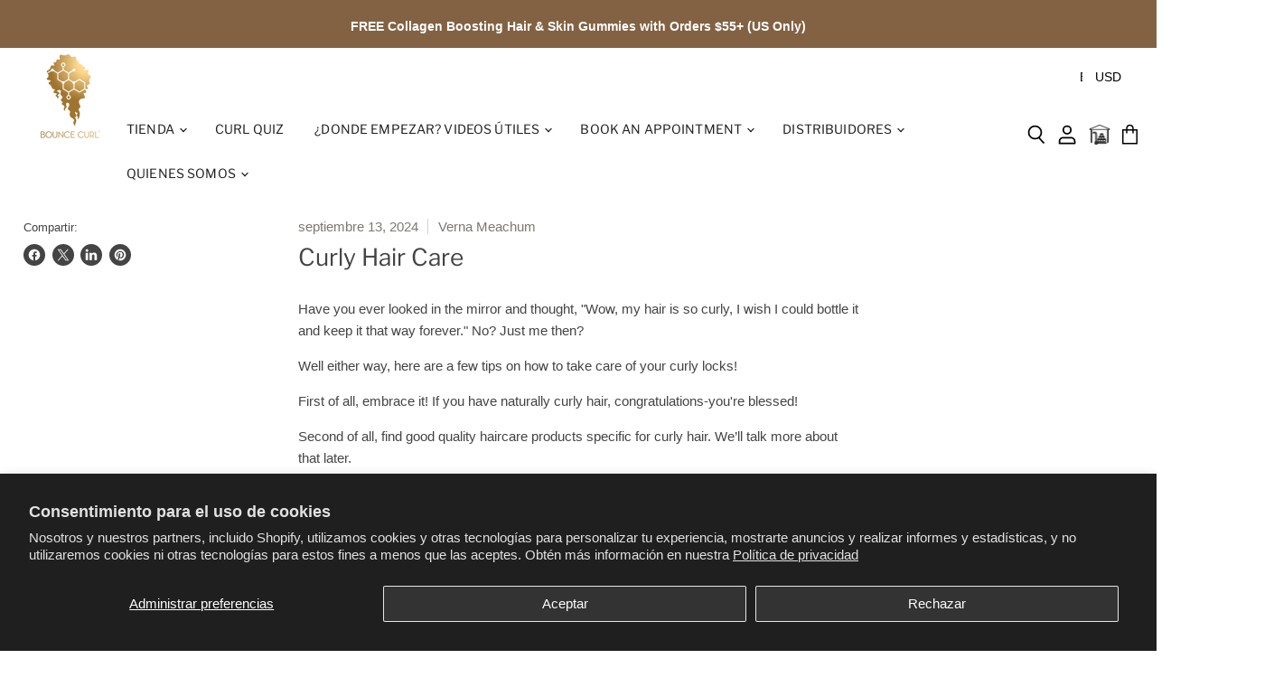

--- FILE ---
content_type: application/javascript
request_url: https://api.lightboxcdn.com/z9gd/e7f4be0c-53ce-4c73-bc14-34e57c8a8939/www.bouncecurl.com/jsonp/z?cb=1768800212815&callback=__dgo46ukqtofwe6
body_size: 874
content:
__dgo46ukqtofwe6({"ts":1768800213556.0,"success":true,"da":"bg*br*al|Apple%bt*bm*bs*cb*bu*dl$0^j~m|131.0.0.0%v~d~f~primarySoftwareType|Robot%s~r~dg*e~b~dq*z|Blink%cn*ds*ba*ch*cc*n|Chrome%t~bl*ac~aa~g~y|macOS%ce*ah~bq*bd~dd*cq$0^cl*df*bp*ad|Desktop%bh*c~dc*dn*bi*ae~ci*cx*p~bk*de*bc*i~h|10.15.7%cd*w~cu*ck*l~u~partialIdentification*af~bz*db*ab*q~a*cp$0^dh*k|Apple%cr*ag|-","geo":{"metro_code":535,"country_name":"United States","ip":"52.14.37.186","continent_name":"North America","continent_code":"NA","region_code":"OH","country_code":"US","longitude":-83.0061,"region_name":"Ohio","zipcode":"43215","time_zone":"America/New_York","city":"Columbus","latitude":39.9625},"rand":832219});

--- FILE ---
content_type: text/javascript; charset=utf-8
request_url: https://www.bouncecurl.com/es/cart/update.js
body_size: 169
content:
{"token":"hWN7mC9ZADylaaMDBH94DBM9?key=3cea73376de4c7d280a4e3ac557e8aea","note":null,"attributes":{"_barId":"25219-21149-33d77c51-68d5-4147-a25a-e39b19e478e0"},"original_total_price":0,"total_price":0,"total_discount":0,"total_weight":0.0,"item_count":0,"items":[],"requires_shipping":false,"currency":"USD","items_subtotal_price":0,"cart_level_discount_applications":[],"discount_codes":[],"items_changelog":{"added":[]}}

--- FILE ---
content_type: text/javascript; charset=utf-8
request_url: https://www.bouncecurl.com/es/cart/update.js
body_size: 262
content:
{"token":"hWN7mC9ZADylaaMDBH94DBM9?key=3cea73376de4c7d280a4e3ac557e8aea","note":"","attributes":{"_barId":"25219-21149-33d77c51-68d5-4147-a25a-e39b19e478e0","_source":"Rebuy","_attribution":"Smart Cart 2.0"},"original_total_price":0,"total_price":0,"total_discount":0,"total_weight":0.0,"item_count":0,"items":[],"requires_shipping":false,"currency":"USD","items_subtotal_price":0,"cart_level_discount_applications":[],"discount_codes":[],"items_changelog":{"added":[]}}

--- FILE ---
content_type: application/javascript
request_url: https://www.lightboxcdn.com/vendor/e7f4be0c-53ce-4c73-bc14-34e57c8a8939/custom.js?cb=D40E34C4395921A9874D9DD7448E5627
body_size: 1490
content:
window.CJSAPPS_ARR=["163","666","766","680"],window.CJSAPPS_PARENT={},window.CJSAPPS_PARENT[163]={},window.CJSAPPS_PARENT[666]={},window.CJSAPPS_PARENT[766]={},window.CJSAPPS_PARENT[680]={},window.CJSAPPS_PARENT[680].AfterDocReady=function(o,t,r,e,n){DIGIOH_CUSTOM_JS.log;try{const u="Shopify Cart Targeting",_="shopify_cart",l="digioh_shopify_cart",g={item_count:0,items:[],total_price:0,recently_added:[]};if(o.cartRetryCount=o.cartRetryCount||0,!t.Shopify)return;function s(t){o[_]=t||g}function a(){const o=localStorage.getItem(l),t=o?JSON.parse(o):g;return t.recently_added=t.recently_added||[],t}function i(o){localStorage.setItem(l,JSON.stringify(o))}o.shopifyCartNotifier=o.initAppNotifications(u),o.getShopifyCart=function(){return o[_]||g},o.setShopifyCartCached=i,s(a());const m={UKP:"£",USD:"$",CAD:"CA$"};function c(o){if(t.meta&&t.meta.product&&t.meta.product.id){var r=t.meta.product.id;e.ajax({url:`/recommendations/products.json?product_id=${r}&intent=${o}`,method:"GET",dataType:"json",success:function(r){const e=r.products;var n=1;0===e.length&&t.console.log(`No ${o} recommendations returned by Shopify`);for(const o of e){const r=Math.round(o.price/100,2),e=`https://${t.location.host}${o.url.split("?")[0]}`;t.console.log(`${n++}: ${o.title} $${r} ${e} ${o.id}`)}}})}else t.console.error("ERROR: Can't find product on page")}o.formatCurrencyAmount=function(t,r){const e=r||o.shopify_cart.currency||"USD";return`${m[e]||"$"}${t=(t/100).toFixed(2)}`},o.getShopifyFreeShippingAmount=function(){let t=o.getAccountMetadata("free_shipping");if(!t)return;let r=parseFloat(t.replace(/[^\d.-]/g,""));if(!isNaN(r))return r;o.shopifyCartNotifier.errorNotifyApp(`Invalid free_shipping value in account metadata: ${t}`)},"function"==typeof o.umtRegisterAppMergeTag?(s(a()),o.umtRegisterAppMergeTag("NUM_CART_ITEMS","DIGIOH_API.shopify_cart.item_count","$?"),o.umtRegisterAppMergeTag("CART_VALUE","DIGIOH_API.shopify_cart.total_price_dollars_formatted","$?"),o.umtRegisterAppMergeTag("FREE_SHIP","DIGIOH_API.shopify_cart.free_shipping_formatted","$?"),o.umtRegisterAppMergeTag("FREE_SHIP_NET","DIGIOH_API.shopify_cart.free_shipping_net_formatted","$?")):o.shopifyCartNotifier.errorNotifyApp("Could not find SDK for Universal Merge Tags (UMT), Shopify merge tags will not function"),o.initShopifyCart=function(){s(a()),e.ajax({url:"/cart.json",method:"GET",dataType:"json",success:function(r){let e=a();r.total_price_dollars=Math.round(r.total_price/100),r.total_price_dollars_formatted=o.formatCurrencyAmount(r.total_price,r.currency),r.recently_added=function(o,t){const r=new Set(t.items.map((o=>o.product_id)));return o.items.filter((o=>!r.has(o.product_id))).map((o=>o.product_id))}(r,e);let n=o.getShopifyFreeShippingAmount();n&&(r.free_shipping=n,r.free_shipping_formatted=o.formatCurrencyAmount(100*n,r.currency),r.free_shipping_net=Math.max(0,n-r.total_price_dollars),r.free_shipping_net_formatted=o.formatCurrencyAmount(100*r.free_shipping_net,r.currency)),r.slugs=r.items.map((o=>o.handle)),s(r),e.item_count===r.item_count&&e.total_price===r.total_price||(i(r),o.shopifyCartNotifier.infoNotifyApp("Cart changed; re-evaluating conditions"),o.LIGHTBOX.onPageUrlChanged(t.location.href,!1,!1,!1,!1))},error:function(t){if(o.shopifyCartNotifier.errorNotifyApp("Failed to fetch cart: "+t.toString()),o.cartRetryCount<5)return o.cartRetryCount++,o.shopifyCartNotifier.warnNotifyApp(`Retrying cart fetch... attempt ${o.cartRetryCount} of 5`),"async_retry";o.shopifyCartNotifier.errorNotifyApp("Maximum retry attempts reached.")}})},o.initShopifyCart(),t.recsRelated=function(){c("related")},t.recsComplementary=function(){c("complementary")}}catch(S){return DIGIOH_CUSTOM_JS.logError(S,"custom_js_parent_apps"),S.message="DIGIOH: Custom JS Apps #680 (Parent: AfterDocReady) -- "+S.message,t.console.error(S),!0}},async function(){window.DIGIOH_LOADER=window.DIGIOH_LOADER||{},window.DIGIOH_LOADER.loads=window.DIGIOH_LOADER.loads||{};let o=DIGIOH_LOADER?.loads?DIGIOH_LOADER.loads.user:null;o&&await o.promise,window.DIGIOH_CUSTOM_JS={runCustomJsOnDocumentReady:function(o,t,r,e,n){try{DIGIOH_CUSTOM_JS.log}catch(o){DIGIOH_CUSTOM_JS.logError(o,"runCustomJsOnDocumentReady"),o.message="DIGIOH: Custom JS Parent -- "+o.message,t.console.error(o)}return!0},runCustomJsBeforeLightboxDisplay:function(o,t,r,e,n,s,a){try{DIGIOH_CUSTOM_JS.log}catch(o){DIGIOH_CUSTOM_JS.logError(o,"runCustomJsBeforeLightboxDisplay"),o.message="DIGIOH: Custom JS Parent -- "+o.message,t.console.error(o)}return!0},runCustomJsOnLightboxDisplay:function(o,t,r,e,n,s,a){try{DIGIOH_CUSTOM_JS.log}catch(o){DIGIOH_CUSTOM_JS.logError(o,"runCustomJsOnLightboxDisplay"),o.message="DIGIOH: Custom JS Parent -- "+o.message,t.console.error(o)}},runCustomJsOnChangePages:function(o,t,r,e,n,s,a){try{DIGIOH_CUSTOM_JS.log}catch(o){DIGIOH_CUSTOM_JS.logError(o,"runCustomJsOnChangePages"),o.message="DIGIOH: Custom JS Parent -- "+o.message,t.console.error(o)}},runCustomJsOnLightboxSubmit:function(o,t,r,e,n,s,a){try{DIGIOH_CUSTOM_JS.log}catch(o){DIGIOH_CUSTOM_JS.logError(o,"runCustomJsOnLightboxSubmit"),o.message="DIGIOH: Custom JS Parent -- "+o.message,t.console.error(o)}},runCustomJsOnLightboxRedirect:function(o,t,r,e,n,s,a){try{DIGIOH_CUSTOM_JS.log}catch(o){DIGIOH_CUSTOM_JS.logError(o,"runCustomJsOnLightboxRedirect"),o.message="DIGIOH: Custom JS Parent -- "+o.message,t.console.error(o)}},runCustomJsOnLightboxDownload:function(o,t,r,e,n,s,a){try{DIGIOH_CUSTOM_JS.log}catch(o){DIGIOH_CUSTOM_JS.logError(o,"runCustomJsOnLightboxDownload"),o.message="DIGIOH: Custom JS Parent -- "+o.message,t.console.error(o)}},runCustomJsOnLightboxClose:function(o,t,r,e,n,s,a){try{DIGIOH_CUSTOM_JS.log}catch(o){DIGIOH_CUSTOM_JS.logError(o,"runCustomJsOnLightboxClose"),o.message="DIGIOH: Custom JS Parent -- "+o.message,t.console.error(o)}},log:function(o){DLOG.log(o,"CUSTOM_JS_PARENT")},logError:function(o,t){try{DLOG.log(o.message,"CUSTOM_JS_PARENT."+t+"()"),DLOG.logErrorFromCustomJsParent(o,"CUSTOM_JS_PARENT."+t)}catch(o){o.message="DIGIOH: Custom JS Parent -- "+o.message,window.console.error(o)}}},window.DIGIOH_CUSTOM_JS_SUPER={runCustomJsOnDocumentReady:function(o,t,r,e,n){try{DIGIOH_CUSTOM_JS_SUPER.log}catch(o){DIGIOH_CUSTOM_JS_SUPER.logError(o,"runCustomJsOnDocumentReady"),o.message="DIGIOH: Custom JS Global -- "+o.message,t.console.error(o)}return!0},runCustomJsBeforeLightboxDisplay:function(o,t,r,e,n,s,a){try{DIGIOH_CUSTOM_JS_SUPER.log}catch(o){DIGIOH_CUSTOM_JS_SUPER.logError(o,"runCustomJsBeforeLightboxDisplay"),o.message="DIGIOH: Custom JS Global -- "+o.message,t.console.error(o)}return!0},runCustomJsOnLightboxDisplay:function(o,t,r,e,n,s,a){try{DIGIOH_CUSTOM_JS_SUPER.log}catch(o){DIGIOH_CUSTOM_JS_SUPER.logError(o,"runCustomJsOnLightboxDisplay"),o.message="DIGIOH: Custom JS Global -- "+o.message,t.console.error(o)}},runCustomJsOnChangePages:function(o,t,r,e,n,s,a){try{DIGIOH_CUSTOM_JS_SUPER.log}catch(o){DIGIOH_CUSTOM_JS_SUPER.logError(o,"runCustomJsOnChangePages"),o.message="DIGIOH: Custom JS Global -- "+o.message,t.console.error(o)}},runCustomJsOnLightboxSubmit:function(o,t,r,e,n,s,a){try{DIGIOH_CUSTOM_JS_SUPER.log}catch(o){DIGIOH_CUSTOM_JS_SUPER.logError(o,"runCustomJsOnLightboxSubmit"),o.message="DIGIOH: Custom JS Global -- "+o.message,t.console.error(o)}},runCustomJsOnLightboxRedirect:function(o,t,r,e,n,s,a){try{DIGIOH_CUSTOM_JS_SUPER.log}catch(o){DIGIOH_CUSTOM_JS_SUPER.logError(o,"runCustomJsOnLightboxRedirect"),o.message="DIGIOH: Custom JS Global -- "+o.message,t.console.error(o)}},runCustomJsOnLightboxDownload:function(o,t,r,e,n,s,a){try{DIGIOH_CUSTOM_JS_SUPER.log}catch(o){DIGIOH_CUSTOM_JS_SUPER.logError(o,"runCustomJsOnLightboxDownload"),o.message="DIGIOH: Custom JS Global -- "+o.message,t.console.error(o)}},runCustomJsOnLightboxClose:function(o,t,r,e,n,s,a){try{DIGIOH_CUSTOM_JS_SUPER.log}catch(o){DIGIOH_CUSTOM_JS_SUPER.logError(o,"runCustomJsOnLightboxClose"),o.message="DIGIOH: Custom JS Global -- "+o.message,t.console.error(o)}},log:function(o){try{DLOG.log(o,"CUSTOM_JS_GLOBAL")}catch(o){o.message="DIGIOH: Custom JS Global -- "+o.message,window.console.error(o)}},logError:function(o,t){try{DLOG.log(o.message,"CUSTOM_JS_GLOBAL."+t+"()"),DLOG.logErrorFromCustomJsParent(o,"CUSTOM_JS_GLOBAL."+t)}catch(o){o.message="DIGIOH: Custom JS Global -- "+o.message,window.console.error(o)}}};let t=DIGIOH_LOADER?.loads?DIGIOH_LOADER.loads.custom:null;t&&t.resolveCallback()}();